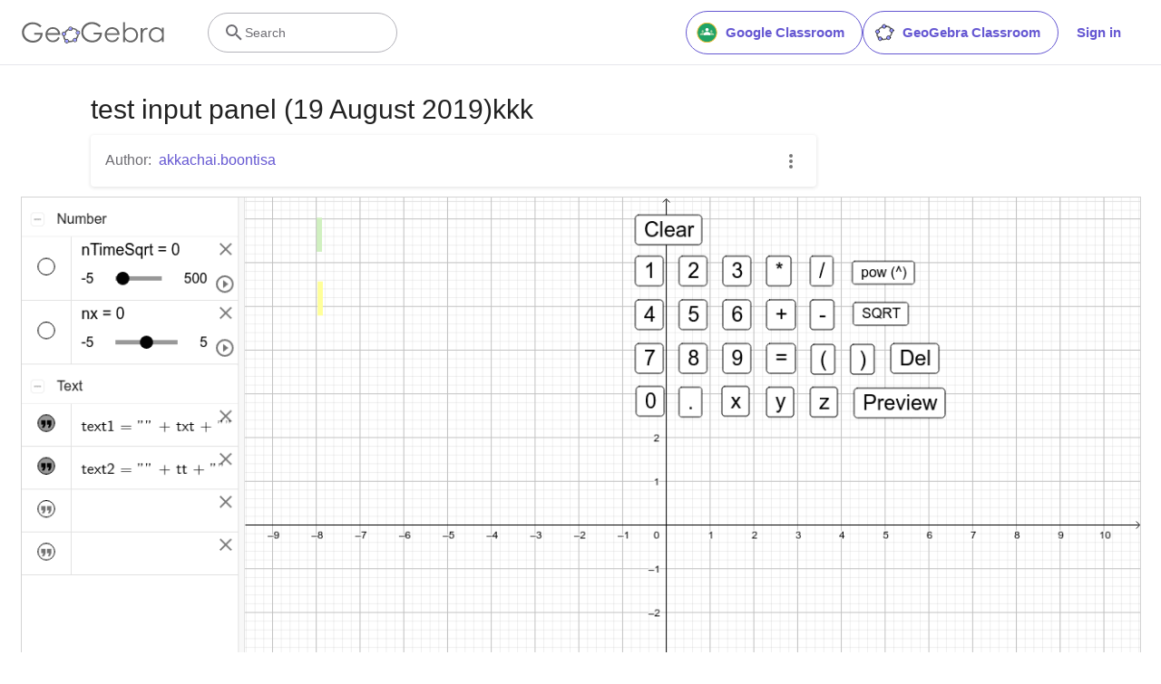

--- FILE ---
content_type: text/html; charset=utf-8
request_url: https://www.google.com/recaptcha/api2/aframe
body_size: 259
content:
<!DOCTYPE HTML><html><head><meta http-equiv="content-type" content="text/html; charset=UTF-8"></head><body><script nonce="sX1fzqi75vvCfUa5ZQZ0nA">/** Anti-fraud and anti-abuse applications only. See google.com/recaptcha */ try{var clients={'sodar':'https://pagead2.googlesyndication.com/pagead/sodar?'};window.addEventListener("message",function(a){try{if(a.source===window.parent){var b=JSON.parse(a.data);var c=clients[b['id']];if(c){var d=document.createElement('img');d.src=c+b['params']+'&rc='+(localStorage.getItem("rc::a")?sessionStorage.getItem("rc::b"):"");window.document.body.appendChild(d);sessionStorage.setItem("rc::e",parseInt(sessionStorage.getItem("rc::e")||0)+1);localStorage.setItem("rc::h",'1768820209677');}}}catch(b){}});window.parent.postMessage("_grecaptcha_ready", "*");}catch(b){}</script></body></html>

--- FILE ---
content_type: text/plain
request_url: https://rtb.openx.net/openrtbb/prebidjs
body_size: -84
content:
{"id":"48336af6-4ee5-4d72-84ef-d777c56167ab","nbr":0}